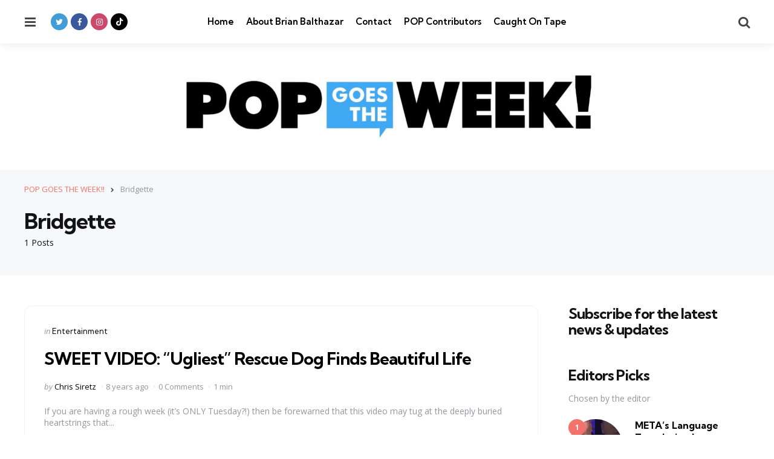

--- FILE ---
content_type: text/html; charset=UTF-8
request_url: https://popgoestheweek.com/tag/bridgette/
body_size: 10786
content:
<!DOCTYPE html>
<html dir="ltr" lang="en-US" prefix="og: https://ogp.me/ns#">
<head>
<meta charset="UTF-8">
<meta name="viewport" content="width=device-width, initial-scale=1.0">
<link rel="profile" href="http://gmpg.org/xfn/11">

<title>Bridgette - POP GOES THE WEEK!!</title>
	<style>img:is([sizes="auto" i], [sizes^="auto," i]) { contain-intrinsic-size: 3000px 1500px }</style>
	
		<!-- All in One SEO 4.9.3 - aioseo.com -->
	<meta name="robots" content="max-image-preview:large" />
	<link rel="canonical" href="https://popgoestheweek.com/tag/bridgette/" />
	<meta name="generator" content="All in One SEO (AIOSEO) 4.9.3" />
		<script type="application/ld+json" class="aioseo-schema">
			{"@context":"https:\/\/schema.org","@graph":[{"@type":"BreadcrumbList","@id":"https:\/\/popgoestheweek.com\/tag\/bridgette\/#breadcrumblist","itemListElement":[{"@type":"ListItem","@id":"https:\/\/popgoestheweek.com#listItem","position":1,"name":"Home","item":"https:\/\/popgoestheweek.com","nextItem":{"@type":"ListItem","@id":"https:\/\/popgoestheweek.com\/tag\/bridgette\/#listItem","name":"Bridgette"}},{"@type":"ListItem","@id":"https:\/\/popgoestheweek.com\/tag\/bridgette\/#listItem","position":2,"name":"Bridgette","previousItem":{"@type":"ListItem","@id":"https:\/\/popgoestheweek.com#listItem","name":"Home"}}]},{"@type":"CollectionPage","@id":"https:\/\/popgoestheweek.com\/tag\/bridgette\/#collectionpage","url":"https:\/\/popgoestheweek.com\/tag\/bridgette\/","name":"Bridgette - POP GOES THE WEEK!!","inLanguage":"en-US","isPartOf":{"@id":"https:\/\/popgoestheweek.com\/#website"},"breadcrumb":{"@id":"https:\/\/popgoestheweek.com\/tag\/bridgette\/#breadcrumblist"}},{"@type":"Organization","@id":"https:\/\/popgoestheweek.com\/#organization","name":"POP GOES THE WEEK!!","description":"POP Culture, Commentary, Trends and What's Viral Today","url":"https:\/\/popgoestheweek.com\/","logo":{"@type":"ImageObject","url":"https:\/\/popgoestheweek.com\/wp-content\/uploads\/2023\/01\/cropped-cropped-cropped-POP-Banner-Biggest-scaled-1.jpg","@id":"https:\/\/popgoestheweek.com\/tag\/bridgette\/#organizationLogo","width":2271,"height":355},"image":{"@id":"https:\/\/popgoestheweek.com\/tag\/bridgette\/#organizationLogo"}},{"@type":"WebSite","@id":"https:\/\/popgoestheweek.com\/#website","url":"https:\/\/popgoestheweek.com\/","name":"POP GOES THE WEEK!!","description":"POP Culture, Commentary, Trends and What's Viral Today","inLanguage":"en-US","publisher":{"@id":"https:\/\/popgoestheweek.com\/#organization"}}]}
		</script>
		<!-- All in One SEO -->

<link rel='dns-prefetch' href='//secure.gravatar.com' />
<link rel='dns-prefetch' href='//stats.wp.com' />
<link rel='dns-prefetch' href='//fonts.googleapis.com' />
<link rel='dns-prefetch' href='//v0.wordpress.com' />
<link rel="alternate" type="application/rss+xml" title="POP GOES THE WEEK!! &raquo; Feed" href="https://popgoestheweek.com/feed/" />
<link rel="alternate" type="application/rss+xml" title="POP GOES THE WEEK!! &raquo; Comments Feed" href="https://popgoestheweek.com/comments/feed/" />
<link rel="alternate" type="application/rss+xml" title="POP GOES THE WEEK!! &raquo; Bridgette Tag Feed" href="https://popgoestheweek.com/tag/bridgette/feed/" />
<script type="text/javascript">
/* <![CDATA[ */
window._wpemojiSettings = {"baseUrl":"https:\/\/s.w.org\/images\/core\/emoji\/16.0.1\/72x72\/","ext":".png","svgUrl":"https:\/\/s.w.org\/images\/core\/emoji\/16.0.1\/svg\/","svgExt":".svg","source":{"concatemoji":"https:\/\/popgoestheweek.com\/wp-includes\/js\/wp-emoji-release.min.js?ver=6.8.3"}};
/*! This file is auto-generated */
!function(s,n){var o,i,e;function c(e){try{var t={supportTests:e,timestamp:(new Date).valueOf()};sessionStorage.setItem(o,JSON.stringify(t))}catch(e){}}function p(e,t,n){e.clearRect(0,0,e.canvas.width,e.canvas.height),e.fillText(t,0,0);var t=new Uint32Array(e.getImageData(0,0,e.canvas.width,e.canvas.height).data),a=(e.clearRect(0,0,e.canvas.width,e.canvas.height),e.fillText(n,0,0),new Uint32Array(e.getImageData(0,0,e.canvas.width,e.canvas.height).data));return t.every(function(e,t){return e===a[t]})}function u(e,t){e.clearRect(0,0,e.canvas.width,e.canvas.height),e.fillText(t,0,0);for(var n=e.getImageData(16,16,1,1),a=0;a<n.data.length;a++)if(0!==n.data[a])return!1;return!0}function f(e,t,n,a){switch(t){case"flag":return n(e,"\ud83c\udff3\ufe0f\u200d\u26a7\ufe0f","\ud83c\udff3\ufe0f\u200b\u26a7\ufe0f")?!1:!n(e,"\ud83c\udde8\ud83c\uddf6","\ud83c\udde8\u200b\ud83c\uddf6")&&!n(e,"\ud83c\udff4\udb40\udc67\udb40\udc62\udb40\udc65\udb40\udc6e\udb40\udc67\udb40\udc7f","\ud83c\udff4\u200b\udb40\udc67\u200b\udb40\udc62\u200b\udb40\udc65\u200b\udb40\udc6e\u200b\udb40\udc67\u200b\udb40\udc7f");case"emoji":return!a(e,"\ud83e\udedf")}return!1}function g(e,t,n,a){var r="undefined"!=typeof WorkerGlobalScope&&self instanceof WorkerGlobalScope?new OffscreenCanvas(300,150):s.createElement("canvas"),o=r.getContext("2d",{willReadFrequently:!0}),i=(o.textBaseline="top",o.font="600 32px Arial",{});return e.forEach(function(e){i[e]=t(o,e,n,a)}),i}function t(e){var t=s.createElement("script");t.src=e,t.defer=!0,s.head.appendChild(t)}"undefined"!=typeof Promise&&(o="wpEmojiSettingsSupports",i=["flag","emoji"],n.supports={everything:!0,everythingExceptFlag:!0},e=new Promise(function(e){s.addEventListener("DOMContentLoaded",e,{once:!0})}),new Promise(function(t){var n=function(){try{var e=JSON.parse(sessionStorage.getItem(o));if("object"==typeof e&&"number"==typeof e.timestamp&&(new Date).valueOf()<e.timestamp+604800&&"object"==typeof e.supportTests)return e.supportTests}catch(e){}return null}();if(!n){if("undefined"!=typeof Worker&&"undefined"!=typeof OffscreenCanvas&&"undefined"!=typeof URL&&URL.createObjectURL&&"undefined"!=typeof Blob)try{var e="postMessage("+g.toString()+"("+[JSON.stringify(i),f.toString(),p.toString(),u.toString()].join(",")+"));",a=new Blob([e],{type:"text/javascript"}),r=new Worker(URL.createObjectURL(a),{name:"wpTestEmojiSupports"});return void(r.onmessage=function(e){c(n=e.data),r.terminate(),t(n)})}catch(e){}c(n=g(i,f,p,u))}t(n)}).then(function(e){for(var t in e)n.supports[t]=e[t],n.supports.everything=n.supports.everything&&n.supports[t],"flag"!==t&&(n.supports.everythingExceptFlag=n.supports.everythingExceptFlag&&n.supports[t]);n.supports.everythingExceptFlag=n.supports.everythingExceptFlag&&!n.supports.flag,n.DOMReady=!1,n.readyCallback=function(){n.DOMReady=!0}}).then(function(){return e}).then(function(){var e;n.supports.everything||(n.readyCallback(),(e=n.source||{}).concatemoji?t(e.concatemoji):e.wpemoji&&e.twemoji&&(t(e.twemoji),t(e.wpemoji)))}))}((window,document),window._wpemojiSettings);
/* ]]> */
</script>
<style id='wp-emoji-styles-inline-css' type='text/css'>

	img.wp-smiley, img.emoji {
		display: inline !important;
		border: none !important;
		box-shadow: none !important;
		height: 1em !important;
		width: 1em !important;
		margin: 0 0.07em !important;
		vertical-align: -0.1em !important;
		background: none !important;
		padding: 0 !important;
	}
</style>
<link rel='stylesheet' id='wp-block-library-css' href='https://popgoestheweek.com/wp-includes/css/dist/block-library/style.min.css?ver=6.8.3' type='text/css' media='all' />
<style id='wp-block-library-theme-inline-css' type='text/css'>
.wp-block-audio :where(figcaption){color:#555;font-size:13px;text-align:center}.is-dark-theme .wp-block-audio :where(figcaption){color:#ffffffa6}.wp-block-audio{margin:0 0 1em}.wp-block-code{border:1px solid #ccc;border-radius:4px;font-family:Menlo,Consolas,monaco,monospace;padding:.8em 1em}.wp-block-embed :where(figcaption){color:#555;font-size:13px;text-align:center}.is-dark-theme .wp-block-embed :where(figcaption){color:#ffffffa6}.wp-block-embed{margin:0 0 1em}.blocks-gallery-caption{color:#555;font-size:13px;text-align:center}.is-dark-theme .blocks-gallery-caption{color:#ffffffa6}:root :where(.wp-block-image figcaption){color:#555;font-size:13px;text-align:center}.is-dark-theme :root :where(.wp-block-image figcaption){color:#ffffffa6}.wp-block-image{margin:0 0 1em}.wp-block-pullquote{border-bottom:4px solid;border-top:4px solid;color:currentColor;margin-bottom:1.75em}.wp-block-pullquote cite,.wp-block-pullquote footer,.wp-block-pullquote__citation{color:currentColor;font-size:.8125em;font-style:normal;text-transform:uppercase}.wp-block-quote{border-left:.25em solid;margin:0 0 1.75em;padding-left:1em}.wp-block-quote cite,.wp-block-quote footer{color:currentColor;font-size:.8125em;font-style:normal;position:relative}.wp-block-quote:where(.has-text-align-right){border-left:none;border-right:.25em solid;padding-left:0;padding-right:1em}.wp-block-quote:where(.has-text-align-center){border:none;padding-left:0}.wp-block-quote.is-large,.wp-block-quote.is-style-large,.wp-block-quote:where(.is-style-plain){border:none}.wp-block-search .wp-block-search__label{font-weight:700}.wp-block-search__button{border:1px solid #ccc;padding:.375em .625em}:where(.wp-block-group.has-background){padding:1.25em 2.375em}.wp-block-separator.has-css-opacity{opacity:.4}.wp-block-separator{border:none;border-bottom:2px solid;margin-left:auto;margin-right:auto}.wp-block-separator.has-alpha-channel-opacity{opacity:1}.wp-block-separator:not(.is-style-wide):not(.is-style-dots){width:100px}.wp-block-separator.has-background:not(.is-style-dots){border-bottom:none;height:1px}.wp-block-separator.has-background:not(.is-style-wide):not(.is-style-dots){height:2px}.wp-block-table{margin:0 0 1em}.wp-block-table td,.wp-block-table th{word-break:normal}.wp-block-table :where(figcaption){color:#555;font-size:13px;text-align:center}.is-dark-theme .wp-block-table :where(figcaption){color:#ffffffa6}.wp-block-video :where(figcaption){color:#555;font-size:13px;text-align:center}.is-dark-theme .wp-block-video :where(figcaption){color:#ffffffa6}.wp-block-video{margin:0 0 1em}:root :where(.wp-block-template-part.has-background){margin-bottom:0;margin-top:0;padding:1.25em 2.375em}
</style>
<style id='classic-theme-styles-inline-css' type='text/css'>
/*! This file is auto-generated */
.wp-block-button__link{color:#fff;background-color:#32373c;border-radius:9999px;box-shadow:none;text-decoration:none;padding:calc(.667em + 2px) calc(1.333em + 2px);font-size:1.125em}.wp-block-file__button{background:#32373c;color:#fff;text-decoration:none}
</style>
<link rel='stylesheet' id='aioseo/css/src/vue/standalone/blocks/table-of-contents/global.scss-css' href='https://popgoestheweek.com/wp-content/plugins/all-in-one-seo-pack/dist/Lite/assets/css/table-of-contents/global.e90f6d47.css?ver=4.9.3' type='text/css' media='all' />
<link rel='stylesheet' id='mediaelement-css' href='https://popgoestheweek.com/wp-includes/js/mediaelement/mediaelementplayer-legacy.min.css?ver=4.2.17' type='text/css' media='all' />
<link rel='stylesheet' id='wp-mediaelement-css' href='https://popgoestheweek.com/wp-includes/js/mediaelement/wp-mediaelement.min.css?ver=6.8.3' type='text/css' media='all' />
<style id='jetpack-sharing-buttons-style-inline-css' type='text/css'>
.jetpack-sharing-buttons__services-list{display:flex;flex-direction:row;flex-wrap:wrap;gap:0;list-style-type:none;margin:5px;padding:0}.jetpack-sharing-buttons__services-list.has-small-icon-size{font-size:12px}.jetpack-sharing-buttons__services-list.has-normal-icon-size{font-size:16px}.jetpack-sharing-buttons__services-list.has-large-icon-size{font-size:24px}.jetpack-sharing-buttons__services-list.has-huge-icon-size{font-size:36px}@media print{.jetpack-sharing-buttons__services-list{display:none!important}}.editor-styles-wrapper .wp-block-jetpack-sharing-buttons{gap:0;padding-inline-start:0}ul.jetpack-sharing-buttons__services-list.has-background{padding:1.25em 2.375em}
</style>
<style id='global-styles-inline-css' type='text/css'>
:root{--wp--preset--aspect-ratio--square: 1;--wp--preset--aspect-ratio--4-3: 4/3;--wp--preset--aspect-ratio--3-4: 3/4;--wp--preset--aspect-ratio--3-2: 3/2;--wp--preset--aspect-ratio--2-3: 2/3;--wp--preset--aspect-ratio--16-9: 16/9;--wp--preset--aspect-ratio--9-16: 9/16;--wp--preset--color--black: #000000;--wp--preset--color--cyan-bluish-gray: #abb8c3;--wp--preset--color--white: #ffffff;--wp--preset--color--pale-pink: #f78da7;--wp--preset--color--vivid-red: #cf2e2e;--wp--preset--color--luminous-vivid-orange: #ff6900;--wp--preset--color--luminous-vivid-amber: #fcb900;--wp--preset--color--light-green-cyan: #7bdcb5;--wp--preset--color--vivid-green-cyan: #00d084;--wp--preset--color--pale-cyan-blue: #8ed1fc;--wp--preset--color--vivid-cyan-blue: #0693e3;--wp--preset--color--vivid-purple: #9b51e0;--wp--preset--color--primary-theme-color: #F3726c;--wp--preset--color--secondary-theme-color: #3295b4;--wp--preset--color--tertiary-theme-color: #a6d6c0;--wp--preset--color--quaternary-theme-color: #00677b;--wp--preset--color--quinary-theme-color: #cb1c68;--wp--preset--color--very-dark-grey: #131315;--wp--preset--color--dark-grey: #45464b;--wp--preset--color--medium-grey: #94979e;--wp--preset--color--light-grey: #cfd0d2;--wp--preset--color--very-light-grey: #f2f2f3;--wp--preset--gradient--vivid-cyan-blue-to-vivid-purple: linear-gradient(135deg,rgba(6,147,227,1) 0%,rgb(155,81,224) 100%);--wp--preset--gradient--light-green-cyan-to-vivid-green-cyan: linear-gradient(135deg,rgb(122,220,180) 0%,rgb(0,208,130) 100%);--wp--preset--gradient--luminous-vivid-amber-to-luminous-vivid-orange: linear-gradient(135deg,rgba(252,185,0,1) 0%,rgba(255,105,0,1) 100%);--wp--preset--gradient--luminous-vivid-orange-to-vivid-red: linear-gradient(135deg,rgba(255,105,0,1) 0%,rgb(207,46,46) 100%);--wp--preset--gradient--very-light-gray-to-cyan-bluish-gray: linear-gradient(135deg,rgb(238,238,238) 0%,rgb(169,184,195) 100%);--wp--preset--gradient--cool-to-warm-spectrum: linear-gradient(135deg,rgb(74,234,220) 0%,rgb(151,120,209) 20%,rgb(207,42,186) 40%,rgb(238,44,130) 60%,rgb(251,105,98) 80%,rgb(254,248,76) 100%);--wp--preset--gradient--blush-light-purple: linear-gradient(135deg,rgb(255,206,236) 0%,rgb(152,150,240) 100%);--wp--preset--gradient--blush-bordeaux: linear-gradient(135deg,rgb(254,205,165) 0%,rgb(254,45,45) 50%,rgb(107,0,62) 100%);--wp--preset--gradient--luminous-dusk: linear-gradient(135deg,rgb(255,203,112) 0%,rgb(199,81,192) 50%,rgb(65,88,208) 100%);--wp--preset--gradient--pale-ocean: linear-gradient(135deg,rgb(255,245,203) 0%,rgb(182,227,212) 50%,rgb(51,167,181) 100%);--wp--preset--gradient--electric-grass: linear-gradient(135deg,rgb(202,248,128) 0%,rgb(113,206,126) 100%);--wp--preset--gradient--midnight: linear-gradient(135deg,rgb(2,3,129) 0%,rgb(40,116,252) 100%);--wp--preset--font-size--small: 13px;--wp--preset--font-size--medium: 20px;--wp--preset--font-size--large: 36px;--wp--preset--font-size--x-large: 42px;--wp--preset--spacing--20: 0.44rem;--wp--preset--spacing--30: 0.67rem;--wp--preset--spacing--40: 1rem;--wp--preset--spacing--50: 1.5rem;--wp--preset--spacing--60: 2.25rem;--wp--preset--spacing--70: 3.38rem;--wp--preset--spacing--80: 5.06rem;--wp--preset--shadow--natural: 6px 6px 9px rgba(0, 0, 0, 0.2);--wp--preset--shadow--deep: 12px 12px 50px rgba(0, 0, 0, 0.4);--wp--preset--shadow--sharp: 6px 6px 0px rgba(0, 0, 0, 0.2);--wp--preset--shadow--outlined: 6px 6px 0px -3px rgba(255, 255, 255, 1), 6px 6px rgba(0, 0, 0, 1);--wp--preset--shadow--crisp: 6px 6px 0px rgba(0, 0, 0, 1);}:where(.is-layout-flex){gap: 0.5em;}:where(.is-layout-grid){gap: 0.5em;}body .is-layout-flex{display: flex;}.is-layout-flex{flex-wrap: wrap;align-items: center;}.is-layout-flex > :is(*, div){margin: 0;}body .is-layout-grid{display: grid;}.is-layout-grid > :is(*, div){margin: 0;}:where(.wp-block-columns.is-layout-flex){gap: 2em;}:where(.wp-block-columns.is-layout-grid){gap: 2em;}:where(.wp-block-post-template.is-layout-flex){gap: 1.25em;}:where(.wp-block-post-template.is-layout-grid){gap: 1.25em;}.has-black-color{color: var(--wp--preset--color--black) !important;}.has-cyan-bluish-gray-color{color: var(--wp--preset--color--cyan-bluish-gray) !important;}.has-white-color{color: var(--wp--preset--color--white) !important;}.has-pale-pink-color{color: var(--wp--preset--color--pale-pink) !important;}.has-vivid-red-color{color: var(--wp--preset--color--vivid-red) !important;}.has-luminous-vivid-orange-color{color: var(--wp--preset--color--luminous-vivid-orange) !important;}.has-luminous-vivid-amber-color{color: var(--wp--preset--color--luminous-vivid-amber) !important;}.has-light-green-cyan-color{color: var(--wp--preset--color--light-green-cyan) !important;}.has-vivid-green-cyan-color{color: var(--wp--preset--color--vivid-green-cyan) !important;}.has-pale-cyan-blue-color{color: var(--wp--preset--color--pale-cyan-blue) !important;}.has-vivid-cyan-blue-color{color: var(--wp--preset--color--vivid-cyan-blue) !important;}.has-vivid-purple-color{color: var(--wp--preset--color--vivid-purple) !important;}.has-black-background-color{background-color: var(--wp--preset--color--black) !important;}.has-cyan-bluish-gray-background-color{background-color: var(--wp--preset--color--cyan-bluish-gray) !important;}.has-white-background-color{background-color: var(--wp--preset--color--white) !important;}.has-pale-pink-background-color{background-color: var(--wp--preset--color--pale-pink) !important;}.has-vivid-red-background-color{background-color: var(--wp--preset--color--vivid-red) !important;}.has-luminous-vivid-orange-background-color{background-color: var(--wp--preset--color--luminous-vivid-orange) !important;}.has-luminous-vivid-amber-background-color{background-color: var(--wp--preset--color--luminous-vivid-amber) !important;}.has-light-green-cyan-background-color{background-color: var(--wp--preset--color--light-green-cyan) !important;}.has-vivid-green-cyan-background-color{background-color: var(--wp--preset--color--vivid-green-cyan) !important;}.has-pale-cyan-blue-background-color{background-color: var(--wp--preset--color--pale-cyan-blue) !important;}.has-vivid-cyan-blue-background-color{background-color: var(--wp--preset--color--vivid-cyan-blue) !important;}.has-vivid-purple-background-color{background-color: var(--wp--preset--color--vivid-purple) !important;}.has-black-border-color{border-color: var(--wp--preset--color--black) !important;}.has-cyan-bluish-gray-border-color{border-color: var(--wp--preset--color--cyan-bluish-gray) !important;}.has-white-border-color{border-color: var(--wp--preset--color--white) !important;}.has-pale-pink-border-color{border-color: var(--wp--preset--color--pale-pink) !important;}.has-vivid-red-border-color{border-color: var(--wp--preset--color--vivid-red) !important;}.has-luminous-vivid-orange-border-color{border-color: var(--wp--preset--color--luminous-vivid-orange) !important;}.has-luminous-vivid-amber-border-color{border-color: var(--wp--preset--color--luminous-vivid-amber) !important;}.has-light-green-cyan-border-color{border-color: var(--wp--preset--color--light-green-cyan) !important;}.has-vivid-green-cyan-border-color{border-color: var(--wp--preset--color--vivid-green-cyan) !important;}.has-pale-cyan-blue-border-color{border-color: var(--wp--preset--color--pale-cyan-blue) !important;}.has-vivid-cyan-blue-border-color{border-color: var(--wp--preset--color--vivid-cyan-blue) !important;}.has-vivid-purple-border-color{border-color: var(--wp--preset--color--vivid-purple) !important;}.has-vivid-cyan-blue-to-vivid-purple-gradient-background{background: var(--wp--preset--gradient--vivid-cyan-blue-to-vivid-purple) !important;}.has-light-green-cyan-to-vivid-green-cyan-gradient-background{background: var(--wp--preset--gradient--light-green-cyan-to-vivid-green-cyan) !important;}.has-luminous-vivid-amber-to-luminous-vivid-orange-gradient-background{background: var(--wp--preset--gradient--luminous-vivid-amber-to-luminous-vivid-orange) !important;}.has-luminous-vivid-orange-to-vivid-red-gradient-background{background: var(--wp--preset--gradient--luminous-vivid-orange-to-vivid-red) !important;}.has-very-light-gray-to-cyan-bluish-gray-gradient-background{background: var(--wp--preset--gradient--very-light-gray-to-cyan-bluish-gray) !important;}.has-cool-to-warm-spectrum-gradient-background{background: var(--wp--preset--gradient--cool-to-warm-spectrum) !important;}.has-blush-light-purple-gradient-background{background: var(--wp--preset--gradient--blush-light-purple) !important;}.has-blush-bordeaux-gradient-background{background: var(--wp--preset--gradient--blush-bordeaux) !important;}.has-luminous-dusk-gradient-background{background: var(--wp--preset--gradient--luminous-dusk) !important;}.has-pale-ocean-gradient-background{background: var(--wp--preset--gradient--pale-ocean) !important;}.has-electric-grass-gradient-background{background: var(--wp--preset--gradient--electric-grass) !important;}.has-midnight-gradient-background{background: var(--wp--preset--gradient--midnight) !important;}.has-small-font-size{font-size: var(--wp--preset--font-size--small) !important;}.has-medium-font-size{font-size: var(--wp--preset--font-size--medium) !important;}.has-large-font-size{font-size: var(--wp--preset--font-size--large) !important;}.has-x-large-font-size{font-size: var(--wp--preset--font-size--x-large) !important;}
:where(.wp-block-post-template.is-layout-flex){gap: 1.25em;}:where(.wp-block-post-template.is-layout-grid){gap: 1.25em;}
:where(.wp-block-columns.is-layout-flex){gap: 2em;}:where(.wp-block-columns.is-layout-grid){gap: 2em;}
:root :where(.wp-block-pullquote){font-size: 1.5em;line-height: 1.6;}
</style>
<link rel='stylesheet' id='contact-form-7-css' href='https://popgoestheweek.com/wp-content/plugins/contact-form-7/includes/css/styles.css?ver=6.1.4' type='text/css' media='all' />
<link rel='stylesheet' id='tfm-social-icons-css' href='https://popgoestheweek.com/wp-content/plugins/tfm-social-plugin/css/fontello/css/fontello.css' type='text/css' media='all' />
<link rel='stylesheet' id='tfm-social-styles-css' href='https://popgoestheweek.com/wp-content/plugins/tfm-social-plugin/css/style.css?ver=1.0.0' type='text/css' media='all' />
<link rel='stylesheet' id='wp-components-css' href='https://popgoestheweek.com/wp-includes/css/dist/components/style.min.css?ver=6.8.3' type='text/css' media='all' />
<link rel='stylesheet' id='godaddy-styles-css' href='https://popgoestheweek.com/wp-content/mu-plugins/vendor/wpex/godaddy-launch/includes/Dependencies/GoDaddy/Styles/build/latest.css?ver=2.0.2' type='text/css' media='all' />
<link rel='stylesheet' id='normalize-css' href='https://popgoestheweek.com/wp-content/themes/mura/css/normalize.css?ver=1.0.0' type='text/css' media='all' />
<link rel='stylesheet' id='fontello-css' href='https://popgoestheweek.com/wp-content/themes/mura/css/fontello/css/fontello.css' type='text/css' media='all' />
<link rel='stylesheet' id='mura-google-font-kumbh-css' href='https://fonts.googleapis.com/css2?family=Kumbh+Sans%3Awght%40300%3B400%3B600%3B700&#038;display=swap&#038;ver=1.0.0' type='text/css' media='all' />
<link rel='stylesheet' id='mura-google-font-opensans-css' href='https://fonts.googleapis.com/css2?family=Open+Sans%3Aital%2Cwght%400%2C400%3B0%2C600%3B0%2C700%3B1%2C400%3B1%2C700&#038;display=swap&#038;ver=1.0.0' type='text/css' media='all' />
<link rel='stylesheet' id='mura-core-style-css' href='https://popgoestheweek.com/wp-content/themes/mura/style.css?ver=1.0' type='text/css' media='all' />
<link rel='stylesheet' id='mura-theme-style-css' href='https://popgoestheweek.com/wp-content/themes/mura/css/mura.css?ver=1.2.0' type='text/css' media='all' />
<link rel='stylesheet' id='mura-gutenberg-css' href='https://popgoestheweek.com/wp-content/themes/mura/css/gutenberg.css?ver=1.0.0' type='text/css' media='all' />
<link rel='stylesheet' id='login-with-ajax-css' href='https://popgoestheweek.com/wp-content/plugins/login-with-ajax/templates/widget.css?ver=4.5.1' type='text/css' media='all' />
<link rel='stylesheet' id='mura-child-style-css' href='https://popgoestheweek.com/wp-content/themes/mura-child/style.css' type='text/css' media='all' />
<script type="text/javascript" src="https://popgoestheweek.com/wp-includes/js/jquery/jquery.min.js?ver=3.7.1" id="jquery-core-js"></script>
<script type="text/javascript" src="https://popgoestheweek.com/wp-includes/js/jquery/jquery-migrate.min.js?ver=3.4.1" id="jquery-migrate-js"></script>
<script type="text/javascript" src="https://popgoestheweek.com/wp-content/themes/mura/js/main.js?ver=1.0.0" id="mura-main-js"></script>
<script type="text/javascript" id="login-with-ajax-js-extra">
/* <![CDATA[ */
var LWA = {"ajaxurl":"https:\/\/popgoestheweek.com\/wp-admin\/admin-ajax.php","off":""};
/* ]]> */
</script>
<script type="text/javascript" src="https://popgoestheweek.com/wp-content/plugins/login-with-ajax/templates/login-with-ajax.legacy.min.js?ver=4.5.1" id="login-with-ajax-js"></script>
<script type="text/javascript" src="https://popgoestheweek.com/wp-content/plugins/login-with-ajax/ajaxify/ajaxify.min.js?ver=4.5.1" id="login-with-ajax-ajaxify-js"></script>
<link rel="https://api.w.org/" href="https://popgoestheweek.com/wp-json/" /><link rel="alternate" title="JSON" type="application/json" href="https://popgoestheweek.com/wp-json/wp/v2/tags/16569" /><link rel="EditURI" type="application/rsd+xml" title="RSD" href="https://popgoestheweek.com/xmlrpc.php?rsd" />
<meta name="generator" content="WordPress 6.8.3" />

	<style>img#wpstats{display:none}</style>
		<style type="text/css" id="mura-custom-css-vars">
:root {
--single-hero-background:#f7f8fa;
--widget-highlight-background:#f7f8fa;
--logo-font-size:20px;
--custom-logo-width-mobile:400px;
--custom-logo-width-small-mobile:300px;
--input-border-radius:100px;
--button-border-radius:100px;
--post-thumbnail-border-radius:12px;
}
</style>
<style type="text/css" id="mura-widget-css">#mc4wp_form_widget-2{ background:#f7f8fa; border:0; padding: var(--post-inner-elements-margin);}</style>
<style type="text/css" id="mura-custom-slug-css">.entry-meta a.cat-link-525 { color:#3295b4 !important; } .widget a.tag-link-525, .sub-categories a.cat-link-525 { background:#3295b4 !important; color: #ffffff }.entry-meta a.cat-link-704 { color:#3295b4 !important; } .widget a.tag-link-704, .sub-categories a.cat-link-704 { background:#3295b4 !important; color: #ffffff }</style>
<link rel="icon" href="https://popgoestheweek.com/wp-content/uploads/2023/01/cropped-POPGOESTHEWEEK-SQUARE-copy-32x32.png" sizes="32x32" />
<link rel="icon" href="https://popgoestheweek.com/wp-content/uploads/2023/01/cropped-POPGOESTHEWEEK-SQUARE-copy-192x192.png" sizes="192x192" />
<link rel="apple-touch-icon" href="https://popgoestheweek.com/wp-content/uploads/2023/01/cropped-POPGOESTHEWEEK-SQUARE-copy-180x180.png" />
<meta name="msapplication-TileImage" content="https://popgoestheweek.com/wp-content/uploads/2023/01/cropped-POPGOESTHEWEEK-SQUARE-copy-270x270.png" />
</head>

<body class="archive tag tag-bridgette tag-16569 wp-custom-logo wp-embed-responsive wp-theme-mura wp-child-theme-mura-child has-sidebar has-sticky-nav has-sticky-nav-mobile has-logo-below-nav has-backtotop has-tfm-breadcrumbs">
	
	<!-- toggle sidebar overlay -->
	<div class="body-fade menu-overlay"></div>
	<div class="body-fade search-overlay"></div>

	
	<header id="site-header" class="site-header logo-below-nav sticky-nav sticky-mobile-nav has-toggle-menu has-toggle-search has-primary-nav has-tfm-social-icons">

		<div class="mobile-header">

			<div class="header-section header-left">

			<div class="toggle toggle-menu mobile-toggle"><span><i class="icon-menu-1"></i></span><span class="screen-reader-text">Menu</span></div>
			</div>

			<div class="site-logo faux-heading"><a href="https://popgoestheweek.com" rel="home"><img src="https://popgoestheweek.com/wp-content/uploads/2023/01/cropped-cropped-POP-Banner-Biggest-scaled-1.jpg" alt="POP GOES THE WEEK!!" class="custom-logo" width="700" /></a></div>
			<div class="header-section header-right">

			<div class="toggle toggle-search mobile-toggle"><span><i class="icon-search"></i></span><span class="screen-reader-text">Search</span></div>
			</div>

		</div>

		<div class="header-layout-wrapper">

			
		<div class="header-section header-left">

		    <div class="toggle toggle-menu"><span><i class="icon-menu-1"></i></span><span class="screen-reader-text">Menu</span></div>
		    
		    <div class="tfm-social-icons-wrapper header-social"><ul class="tfm-social-icons icon-background brand has-round-icons"><li class="tfm-social-icon twitter"><a href="https://twitter.com/brianbalthazar" class="tfm-social-url twitter" target="_blank"><span><i class="icon-twitter"></i></span><span class="tfm-social-name"></span></a></li><li class="tfm-social-icon facebook"><a href="https://www.facebook.com/BrianBalthazarFanPage/" class="tfm-social-url facebook" target="_blank"><span><i class="icon-facebook"></i></span><span class="tfm-social-name"></span></a></li><li class="tfm-social-icon instagram"><a href="https://www.instagram.com/brianbalthazar/?hl=en" class="tfm-social-url instagram" target="_blank"><span><i class="icon-instagram"></i></span><span class="tfm-social-name"></span></a></li><li class="tfm-social-icon tiktok"><a href="https://www.tiktok.com/@brianbalthazar" class="tfm-social-url tiktok" target="_blank"><span><i class="icon-tiktok"></i></span><span class="tfm-social-name"></span></a></li></ul></div>
		</div>

		    
		    <div class="primary-menu-container">

		    <nav class="primary-menu-wrapper"><ul id="primary-menu" class="primary-menu"><li id="menu-item-35715" class="menu-item menu-item-type-custom menu-item-object-custom menu-item-home menu-item-35715"><a href="https://popgoestheweek.com/">Home</a></li>
<li id="menu-item-35449" class="menu-item menu-item-type-post_type menu-item-object-page menu-item-35449"><a href="https://popgoestheweek.com/about/">About Brian Balthazar</a></li>
<li id="menu-item-35443" class="menu-item menu-item-type-post_type menu-item-object-page menu-item-35443"><a href="https://popgoestheweek.com/contact/">Contact</a></li>
<li id="menu-item-37509" class="menu-item menu-item-type-post_type menu-item-object-page menu-item-37509"><a href="https://popgoestheweek.com/pop-contributors/">POP Contributors</a></li>
<li id="menu-item-82787" class="menu-item menu-item-type-taxonomy menu-item-object-category menu-item-82787"><a href="https://popgoestheweek.com/category/caught-on-tape/">Caught On Tape</a></li>
</ul></nav>
		    </div>

		    
	    <div class="header-section header-right">

		    
		    <div class="toggle toggle-search"><span><i class="icon-search"></i></span><span class="screen-reader-text">Search</span></div>
		    
		    
		</div>
		</div>

	</header>

	
		<div class="lbn-site-title-wrapper">

			<div class="site-logo faux-heading"><a href="https://popgoestheweek.com" rel="home"><img src="https://popgoestheweek.com/wp-content/uploads/2023/01/cropped-cropped-cropped-POP-Banner-Biggest-scaled-1.jpg" alt="POP GOES THE WEEK!!" class="custom-logo" width="700" /></a><span class="screen-reader-text">POP GOES THE WEEK!!</span></div>
		</div>

	
	
<aside id="toggle-search-sidebar" class="toggle-sidebar sidebar site-search" aria-label="Search Sidebar">
	<div class="toggle-sidebar-header">
		<div class="close-menu"><span><i class="icon-cancel"></i></span><span class="close">close</span></div>
	</div>

		

<form role="search" method="get" class="search-form" action="https://popgoestheweek.com/">
	<label for="search-form-696c2ccfe886c">
		<span class="screen-reader-text">Search for:</span>
	</label>
	<input type="search" id="search-form-696c2ccfe886c" class="search-field" placeholder="Search..." value="" name="s" />
	<button type="submit" class="search-submit"><i class="icon-search"></i><span class="screen-reader-text">Search</span></button>
</form>
		
	</aside>

	<div class="tfm-breadcrumbs navxt"><div class="tfm-breadcrumbs-inner"><span property="itemListElement" typeof="ListItem"><a property="item" typeof="WebPage" title="Go to POP GOES THE WEEK!!." href="https://popgoestheweek.com" class="home" ><span property="name">POP GOES THE WEEK!!</span></a><meta property="position" content="1"></span> &gt; <span property="itemListElement" typeof="ListItem"><span property="name" class="archive taxonomy post_tag current-item">Bridgette</span><meta property="url" content="https://popgoestheweek.com/tag/bridgette/"><meta property="position" content="2"></span></div></div>


<header class="archive-header"><div class="archive-header-inner"><div class="archive-description-wrap"><span class="archive-subtitle post-count entry-meta">1 Posts</span><h1 class="archive-title"><span>Bridgette</span></h1></div></div></header>
<aside id="toggle-sidebar" class="mobile-navigation toggle-sidebar sidebar sidebar-2" aria-label="Blog Sidebar">
	<div class="toggle-sidebar-header">
		<div class="site-logo faux-heading"><a href="https://popgoestheweek.com" rel="home"><img src="https://popgoestheweek.com/wp-content/uploads/2023/01/cropped-cropped-cropped-POP-Banner-Biggest-scaled-1.jpg" alt="POP GOES THE WEEK!!" class="custom-logo" width="90" /></a><span class="screen-reader-text">POP GOES THE WEEK!!</span></div>		<div class="close-menu"><span><i class="icon-cancel"></i></span><span class="close">close</span></div>
	</div>

		<nav class="primary-nav-sidebar-wrapper"><ul id="primary-nav-sidebar" class="primary-nav-sidebar"><li class="menu-item menu-item-type-custom menu-item-object-custom menu-item-home menu-item-35715"><a href="https://popgoestheweek.com/">Home</a><span class="expand"></span></li>
<li class="menu-item menu-item-type-post_type menu-item-object-page menu-item-35449"><a href="https://popgoestheweek.com/about/">About Brian Balthazar</a><span class="expand"></span></li>
<li class="menu-item menu-item-type-post_type menu-item-object-page menu-item-35443"><a href="https://popgoestheweek.com/contact/">Contact</a><span class="expand"></span></li>
<li class="menu-item menu-item-type-post_type menu-item-object-page menu-item-37509"><a href="https://popgoestheweek.com/pop-contributors/">POP Contributors</a><span class="expand"></span></li>
<li class="menu-item menu-item-type-taxonomy menu-item-object-category menu-item-82787"><a href="https://popgoestheweek.com/category/caught-on-tape/">Caught On Tape</a><span class="expand"></span></li>
</ul></nav><section id="tfm_posts_widget-2" class="widget tfm_posts_widget"><ul class="list list-style-list has-post-thumbnails has-date round-thumbnails recent-posts">
				
				<li class="widget-entry has-post-media has-post-thumbnail  thumbnail-uncropped meta-items-1 default">

					
						<div class="post-thumbnail">
							<a href="https://popgoestheweek.com/2026/01/metas-language-translation-is-unbelievable/">
								<img width="150" height="150" src="https://popgoestheweek.com/wp-content/uploads/2026/01/Meta-Ai-Language-Translation-150x150.jpg" class="attachment-thumbnail size-thumbnail wp-post-image" alt="" decoding="async" />							</a>
						</div>

					
						<div class="entry-header">

	    		
	    		<a href="https://popgoestheweek.com/2026/01/metas-language-translation-is-unbelievable/" rel="bookmark" class="entry-title-link">META&#8217;s Language Translation Is Unbelievable</a>
	    		
	    			
	    		<div class="entry-meta after-title meta-items-1">

	    			<ul class="after-title-meta">

	    				
	    				
	    				
							<li class="entry-meta-date">
								
								<time datetime="2026-01-16">

									
										1 day ago
									
								</time>
								
							</li>

						
						
						
					</ul>
					
				</div>

			
				
			
				</div>

			
			
	    	</li>

	        
				
				<li class="widget-entry has-post-media has-post-thumbnail  thumbnail-uncropped meta-items-1 default">

					
						<div class="post-thumbnail">
							<a href="https://popgoestheweek.com/2026/01/rob-reiner-reflects-on-his-mortality-in-newly-discovered-interview/">
								<img width="150" height="150" src="https://popgoestheweek.com/wp-content/uploads/2026/01/Rob-Reiner-Wide-150x150.jpg" class="attachment-thumbnail size-thumbnail wp-post-image" alt="" decoding="async" />							</a>
						</div>

					
						<div class="entry-header">

	    		
	    		<a href="https://popgoestheweek.com/2026/01/rob-reiner-reflects-on-his-mortality-in-newly-discovered-interview/" rel="bookmark" class="entry-title-link">Rob Reiner Reflects On His Mortality In Newly Discovered Interview</a>
	    		
	    			
	    		<div class="entry-meta after-title meta-items-1">

	    			<ul class="after-title-meta">

	    				
	    				
	    				
							<li class="entry-meta-date">
								
								<time datetime="2026-01-15">

									
										2 days ago
									
								</time>
								
							</li>

						
						
						
					</ul>
					
				</div>

			
				
			
				</div>

			
			
	    	</li>

	        
				
				<li class="widget-entry has-post-media has-post-thumbnail  thumbnail-uncropped meta-items-1 default">

					
						<div class="post-thumbnail">
							<a href="https://popgoestheweek.com/2026/01/check-out-the-viral-foods-trending-now/">
								<img width="150" height="150" src="https://popgoestheweek.com/wp-content/uploads/2021/07/Food-Viral-Brian-Balthazar-1-150x150.jpg" class="attachment-thumbnail size-thumbnail wp-post-image" alt="" decoding="async" srcset="https://popgoestheweek.com/wp-content/uploads/2021/07/Food-Viral-Brian-Balthazar-1-150x150.jpg 150w, https://popgoestheweek.com/wp-content/uploads/2021/07/Food-Viral-Brian-Balthazar-1-80x80.jpg 80w" sizes="(max-width: 150px) 100vw, 150px" />							</a>
						</div>

					
						<div class="entry-header">

	    		
	    		<a href="https://popgoestheweek.com/2026/01/check-out-the-viral-foods-trending-now/" rel="bookmark" class="entry-title-link">Check Out The Viral Foods Trending Now!</a>
	    		
	    			
	    		<div class="entry-meta after-title meta-items-1">

	    			<ul class="after-title-meta">

	    				
	    				
	    				
							<li class="entry-meta-date">
								
								<time datetime="2026-01-05">

									
										2 weeks ago
									
								</time>
								
							</li>

						
						
						
					</ul>
					
				</div>

			
				
			
				</div>

			
			
	    	</li>

	        
				
				<li class="widget-entry has-post-media has-post-thumbnail  thumbnail-uncropped meta-items-1 default">

					
						<div class="post-thumbnail">
							<a href="https://popgoestheweek.com/2026/01/video-brian-balthazar-rolled-ice-cream-cheetos-bagel-grasshoppers-eat-wendy-williams-show/">
								<img width="150" height="150" src="https://popgoestheweek.com/wp-content/uploads/2019/02/BB-Flying-Food-150x150.jpg" class="attachment-thumbnail size-thumbnail wp-post-image" alt="" decoding="async" srcset="https://popgoestheweek.com/wp-content/uploads/2019/02/BB-Flying-Food-150x150.jpg 150w, https://popgoestheweek.com/wp-content/uploads/2019/02/BB-Flying-Food-80x80.jpg 80w" sizes="(max-width: 150px) 100vw, 150px" />							</a>
						</div>

					
						<div class="entry-header">

	    		
	    		<a href="https://popgoestheweek.com/2026/01/video-brian-balthazar-rolled-ice-cream-cheetos-bagel-grasshoppers-eat-wendy-williams-show/" rel="bookmark" class="entry-title-link">VIDEO:Rolled Ice Cream, Cheetos Bagels And Grasshoppers Are Just Some Of The Unusual Things Brian Balthazar Has Eaten On &#8216;The Wendy Williams Show&#8217;</a>
	    		
	    			
	    		<div class="entry-meta after-title meta-items-1">

	    			<ul class="after-title-meta">

	    				
	    				
	    				
							<li class="entry-meta-date">
								
								<time datetime="2026-01-02">

									
										2 weeks ago
									
								</time>
								
							</li>

						
						
						
					</ul>
					
				</div>

			
				
			
				</div>

			
			
	    	</li>

	        </ul></section>		
	</aside>

	<div class="wrap">

		
		<div class="wrap-inner">

		

		<main id="main" class="site-main has-pagination-prev-next">

		
		<div id="primary" class="content-area post-grid cols-2 list-grid">

			
			

<article id="post-37200" class="post-37200 post type-post status-publish format-standard hentry category-entertainment tag-bridgette tag-ugliest-brussels-griffon has-tfm-read-time article has-excerpt has-author has-date has-comment-count has-category-meta thumbnail-wide default">

	

	<div class="formats-key">

		
		
			
			
			
		
	</div>


	<div class="post-inner">

	
	
			<div class="entry-wrapper">
					
		<header class="entry-header">
		

	<div class="formats-key">

		
		
			
			
			
		
	</div>



<div class="entry-meta before-title">

	
		<span class="screen-reader-text">Categories</span>

		<ul class="post-categories-meta"><li class="cat-slug-entertainment cat-id-3"><span class="screen-reader-text">Posted in</span><i dir="ltr">in</i> <a href="https://popgoestheweek.com/category/entertainment/" class="cat-link-3">Entertainment</a></li></ul>	
</div>

<h3 class="entry-title"><a href="https://popgoestheweek.com/2018/02/sweet-video-ugliest-rescue-dog-finds-beautiful-life/" rel="bookmark">SWEET VIDEO: &#8220;Ugliest&#8221; Rescue Dog Finds Beautiful Life</a></h3>
<div class="entry-meta after-title">

	<ul class="after-title-meta">

		
		
		
			<li class="entry-meta-author">

				<span class="screen-reader-text">Posted by</span><i dir="ltr">by</i> <a href="https://popgoestheweek.com/author/chris-siretz/">Chris Siretz</a>

			</li>

			
		
		<li class="entry-meta-date">

			
			<time datetime="2018-02-20">8 years ago</time>

			
		</li>

	
	
	
		<li class="entry-meta-comment-count">

			
			0 Comments
			
		</li>

	
	<li class="entry-meta-read-time">1 min</li>
	</ul>
	
</div>

	</header>
	
	
	<div class="entry-content excerpt">If you are having a rough week (it&#8217;s ONLY Tuesday?!) then be forewarned that this video may tug at the deeply buried heartstrings that...</div>
		
				</div><!-- .entry-wrapper -->

	
	</div><!-- .post-inner -->

</article>

		</div>
			</main>
	
<aside id="aside-sidebar" class="aside-sidebar sidebar sidebar-1" aria-label="Sidebar">
		<div class="aside-sticky-container">
			<section id="mc4wp_form_widget-1" class="widget widget_mc4wp_form_widget"><h3 class="widget-title">Subscribe for the latest news &#038; updates</h3></section><section id="tfm_posts_widget-1" class="widget tfm_posts_widget"><h3 class="widget-title">Editors Picks</h3><p class="widget-subtitle">Chosen by the editor</p><ol class="list list-style-list has-post-thumbnails has-title has-subtitle has-author round-thumbnails show-post-count recent-posts">
				
				<li class="widget-entry has-post-media has-post-thumbnail  thumbnail-uncropped meta-items-1 default">

					
						<div class="post-thumbnail">
							<a href="https://popgoestheweek.com/2026/01/metas-language-translation-is-unbelievable/">
								<img width="150" height="150" src="https://popgoestheweek.com/wp-content/uploads/2026/01/Meta-Ai-Language-Translation-150x150.jpg" class="attachment-thumbnail size-thumbnail wp-post-image" alt="" decoding="async" loading="lazy" />							</a>
						</div>

					
						<div class="entry-header">

	    		
	    		<a href="https://popgoestheweek.com/2026/01/metas-language-translation-is-unbelievable/" rel="bookmark" class="entry-title-link">META&#8217;s Language Translation Is Unbelievable</a>
	    		
	    			
	    		<div class="entry-meta after-title meta-items-1">

	    			<ul class="after-title-meta">

	    				
	    				
							<li class="entry-meta-author"><span class="screen-reader-text">Posted</span><i dir="ltr">by</i> <a href="https://popgoestheweek.com/author/brianbalthazar/">BrianBalthazar</a></li>

						
	    				
						
						
					</ul>
					
				</div>

			
				
			
				</div>

			
			
	    	</li>

	        
				
				<li class="widget-entry has-post-media has-post-thumbnail  thumbnail-uncropped meta-items-1 default">

					
						<div class="post-thumbnail">
							<a href="https://popgoestheweek.com/2026/01/rob-reiner-reflects-on-his-mortality-in-newly-discovered-interview/">
								<img width="150" height="150" src="https://popgoestheweek.com/wp-content/uploads/2026/01/Rob-Reiner-Wide-150x150.jpg" class="attachment-thumbnail size-thumbnail wp-post-image" alt="" decoding="async" loading="lazy" />							</a>
						</div>

					
						<div class="entry-header">

	    		
	    		<a href="https://popgoestheweek.com/2026/01/rob-reiner-reflects-on-his-mortality-in-newly-discovered-interview/" rel="bookmark" class="entry-title-link">Rob Reiner Reflects On His Mortality In Newly Discovered Interview</a>
	    		
	    			
	    		<div class="entry-meta after-title meta-items-1">

	    			<ul class="after-title-meta">

	    				
	    				
							<li class="entry-meta-author"><span class="screen-reader-text">Posted</span><i dir="ltr">by</i> <a href="https://popgoestheweek.com/author/brianbalthazar/">BrianBalthazar</a></li>

						
	    				
						
						
					</ul>
					
				</div>

			
				
			
				</div>

			
			
	    	</li>

	        
				
				<li class="widget-entry has-post-media has-post-thumbnail  thumbnail-uncropped meta-items-1 default">

					
						<div class="post-thumbnail">
							<a href="https://popgoestheweek.com/2026/01/check-out-the-viral-foods-trending-now/">
								<img width="150" height="150" src="https://popgoestheweek.com/wp-content/uploads/2021/07/Food-Viral-Brian-Balthazar-1-150x150.jpg" class="attachment-thumbnail size-thumbnail wp-post-image" alt="" decoding="async" loading="lazy" srcset="https://popgoestheweek.com/wp-content/uploads/2021/07/Food-Viral-Brian-Balthazar-1-150x150.jpg 150w, https://popgoestheweek.com/wp-content/uploads/2021/07/Food-Viral-Brian-Balthazar-1-80x80.jpg 80w" sizes="auto, (max-width: 150px) 100vw, 150px" />							</a>
						</div>

					
						<div class="entry-header">

	    		
	    		<a href="https://popgoestheweek.com/2026/01/check-out-the-viral-foods-trending-now/" rel="bookmark" class="entry-title-link">Check Out The Viral Foods Trending Now!</a>
	    		
	    			
	    		<div class="entry-meta after-title meta-items-1">

	    			<ul class="after-title-meta">

	    				
	    				
							<li class="entry-meta-author"><span class="screen-reader-text">Posted</span><i dir="ltr">by</i> <a href="https://popgoestheweek.com/author/brianbalthazar/">BrianBalthazar</a></li>

						
	    				
						
						
					</ul>
					
				</div>

			
				
			
				</div>

			
			
	    	</li>

	        </ol></section><section id="tfm_social_widget-1" class="widget tfm_social_widget"><h3 class="widget-title">Follow Us</h3><p class="widget-subtitle">Join the conversation</p><div class="tfm-social-icons-wrapper widget-wrapper has-title has-subtitle"><ul class="tfm-social-icons icon-background brand has-text has-round-icons"><li class="tfm-social-icon twitter"><a href="https://twitter.com/brianbalthazar" class="tfm-social-url twitter" target="_blank"><span><i class="icon-twitter"></i></span><span class="tfm-social-name">twitter</span></a></li><li class="tfm-social-icon facebook"><a href="https://www.facebook.com/BrianBalthazarFanPage/" class="tfm-social-url facebook" target="_blank"><span><i class="icon-facebook"></i></span><span class="tfm-social-name">facebook</span></a></li><li class="tfm-social-icon instagram"><a href="https://www.instagram.com/brianbalthazar/?hl=en" class="tfm-social-url instagram" target="_blank"><span><i class="icon-instagram"></i></span><span class="tfm-social-name">instagram</span></a></li><li class="tfm-social-icon tiktok"><a href="https://www.tiktok.com/@brianbalthazar" class="tfm-social-url tiktok" target="_blank"><span><i class="icon-tiktok"></i></span><span class="tfm-social-name">TikTok</span></a></li></ul></div></section>		</div>
	
</aside>

</div><!-- wrap-inner -->
</div><!-- .wrap -->



		<footer id="colophon" class="site-footer">

			<div class="site-footer-inner">

			

	<div class="footer-widget-area footer-columns cols-2 columns-70-30">
					<div class="footer-column footer-column-1">
				<section id="tfm_posts_widget-3" class="widget tfm_posts_widget"><h3 class="widget-title">Editors Picks</h3><ol class="list list-style-list has-post-thumbnails has-category-meta has-title has-author round-thumbnails show-post-count recent-posts">
				
				<li class="widget-entry has-post-media has-post-thumbnail  thumbnail-uncropped has-category-meta meta-items-1 default">

					
						<div class="post-thumbnail">
							<a href="https://popgoestheweek.com/2026/01/metas-language-translation-is-unbelievable/">
								<img width="150" height="150" src="https://popgoestheweek.com/wp-content/uploads/2026/01/Meta-Ai-Language-Translation-150x150.jpg" class="attachment-thumbnail size-thumbnail wp-post-image" alt="" decoding="async" loading="lazy" />							</a>
						</div>

					
						<div class="entry-header">

	    		
	    		<div class="entry-meta before-title">
					<ul class="post-categories-meta">

						 <li class="cat-slug-featured cat-id-3508"><span class="screen-reader-text">Posted in</span><i dir="ltr">in</i> <a href="https://popgoestheweek.com/category/featured/" class="cat-link-3508">Featured</a></li>					</ul>

				</div>

			
	    		<a href="https://popgoestheweek.com/2026/01/metas-language-translation-is-unbelievable/" rel="bookmark" class="entry-title-link">META&#8217;s Language Translation Is Unbelievable</a>
	    		
	    			
	    		<div class="entry-meta after-title meta-items-1">

	    			<ul class="after-title-meta">

	    				
	    				
							<li class="entry-meta-author"><span class="screen-reader-text">Posted</span><i dir="ltr">by</i> <a href="https://popgoestheweek.com/author/brianbalthazar/">BrianBalthazar</a></li>

						
	    				
						
						
					</ul>
					
				</div>

			
				
			
				</div>

			
			
	    	</li>

	        
				
				<li class="widget-entry has-post-media has-post-thumbnail  thumbnail-uncropped has-category-meta meta-items-1 default">

					
						<div class="post-thumbnail">
							<a href="https://popgoestheweek.com/2026/01/rob-reiner-reflects-on-his-mortality-in-newly-discovered-interview/">
								<img width="150" height="150" src="https://popgoestheweek.com/wp-content/uploads/2026/01/Rob-Reiner-Wide-150x150.jpg" class="attachment-thumbnail size-thumbnail wp-post-image" alt="" decoding="async" loading="lazy" />							</a>
						</div>

					
						<div class="entry-header">

	    		
	    		<div class="entry-meta before-title">
					<ul class="post-categories-meta">

						 <li class="cat-slug-entertainment cat-id-3"><span class="screen-reader-text">Posted in</span><i dir="ltr">in</i> <a href="https://popgoestheweek.com/category/entertainment/" class="cat-link-3">Entertainment</a></li>					</ul>

				</div>

			
	    		<a href="https://popgoestheweek.com/2026/01/rob-reiner-reflects-on-his-mortality-in-newly-discovered-interview/" rel="bookmark" class="entry-title-link">Rob Reiner Reflects On His Mortality In Newly Discovered Interview</a>
	    		
	    			
	    		<div class="entry-meta after-title meta-items-1">

	    			<ul class="after-title-meta">

	    				
	    				
							<li class="entry-meta-author"><span class="screen-reader-text">Posted</span><i dir="ltr">by</i> <a href="https://popgoestheweek.com/author/brianbalthazar/">BrianBalthazar</a></li>

						
	    				
						
						
					</ul>
					
				</div>

			
				
			
				</div>

			
			
	    	</li>

	        </ol></section>			</div>
					<div class="footer-column footer-column-2">
				<section id="tfm_posts_widget-4" class="widget tfm_posts_widget"><h3 class="widget-title">Popular</h3><ul class="list list-style-list has-post-thumbnails has-category-meta has-title has-author round-thumbnails recent-posts">
				
				<li class="widget-entry has-post-media has-post-thumbnail  thumbnail-uncropped has-category-meta meta-items-1 default">

					
						<div class="post-thumbnail">
							<a href="https://popgoestheweek.com/2026/01/video-brian-balthazar-rolled-ice-cream-cheetos-bagel-grasshoppers-eat-wendy-williams-show/">
								<img width="150" height="150" src="https://popgoestheweek.com/wp-content/uploads/2019/02/BB-Flying-Food-150x150.jpg" class="attachment-thumbnail size-thumbnail wp-post-image" alt="" decoding="async" loading="lazy" srcset="https://popgoestheweek.com/wp-content/uploads/2019/02/BB-Flying-Food-150x150.jpg 150w, https://popgoestheweek.com/wp-content/uploads/2019/02/BB-Flying-Food-80x80.jpg 80w" sizes="auto, (max-width: 150px) 100vw, 150px" />							</a>
						</div>

					
						<div class="entry-header">

	    		
	    		<div class="entry-meta before-title">
					<ul class="post-categories-meta">

						 <li class="cat-slug-editors-pick cat-id-3639"><span class="screen-reader-text">Posted in</span><i dir="ltr">in</i> <a href="https://popgoestheweek.com/category/editors-pick/" class="cat-link-3639">Editor&#039;s Pick</a></li>					</ul>

				</div>

			
	    		<a href="https://popgoestheweek.com/2026/01/video-brian-balthazar-rolled-ice-cream-cheetos-bagel-grasshoppers-eat-wendy-williams-show/" rel="bookmark" class="entry-title-link">VIDEO:Rolled Ice Cream, Cheetos Bagels And Grasshoppers Are Just Some Of The Unusual Things Brian Balthazar Has Eaten On &#8216;The Wendy Williams Show&#8217;</a>
	    		
	    			
	    		<div class="entry-meta after-title meta-items-1">

	    			<ul class="after-title-meta">

	    				
	    				
							<li class="entry-meta-author"><span class="screen-reader-text">Posted</span><i dir="ltr">by</i> <a href="https://popgoestheweek.com/author/chris-siretz/">Chris Siretz</a></li>

						
	    				
						
						
					</ul>
					
				</div>

			
				
			
				</div>

			
			
	    	</li>

	        
				
				<li class="widget-entry has-post-media has-post-thumbnail  thumbnail-uncropped has-category-meta meta-items-1 default">

					
						<div class="post-thumbnail">
							<a href="https://popgoestheweek.com/2025/03/the-dirty-secrets-behind-clean-dishes-wait-what/">
								<img width="150" height="150" src="https://popgoestheweek.com/wp-content/uploads/2024/01/HOW-TO-LOAD-YouTube-Thumbnail-150x150.jpg" class="attachment-thumbnail size-thumbnail wp-post-image" alt="" decoding="async" loading="lazy" />							</a>
						</div>

					
						<div class="entry-header">

	    		
	    		<div class="entry-meta before-title">
					<ul class="post-categories-meta">

						 <li class="cat-slug-bbwtk cat-id-25259"><span class="screen-reader-text">Posted in</span><i dir="ltr">in</i> <a href="https://popgoestheweek.com/category/bbwtk/" class="cat-link-25259">BBWTK</a></li>					</ul>

				</div>

			
	    		<a href="https://popgoestheweek.com/2025/03/the-dirty-secrets-behind-clean-dishes-wait-what/" rel="bookmark" class="entry-title-link">THE DIRTY SECRETS BEHIND CLEAN DISHES&#8230; WAIT, WHAT?</a>
	    		
	    			
	    		<div class="entry-meta after-title meta-items-1">

	    			<ul class="after-title-meta">

	    				
	    				
							<li class="entry-meta-author"><span class="screen-reader-text">Posted</span><i dir="ltr">by</i> <a href="https://popgoestheweek.com/author/brianbalthazar/">BrianBalthazar</a></li>

						
	    				
						
						
					</ul>
					
				</div>

			
				
			
				</div>

			
			
	    	</li>

	        </ul></section>			</div>
			</div><!-- .widget-area -->


			<div class="footer-bottom">

				<div class="footer-copyright">
									</div>

				<div class="tfm-social-icons-wrapper footer-social"><ul class="tfm-social-icons icon brand"><li class="tfm-social-icon twitter"><a href="https://twitter.com/brianbalthazar" class="tfm-social-url twitter" target="_blank"><span><i class="icon-twitter"></i></span><span class="tfm-social-name"></span></a></li><li class="tfm-social-icon facebook"><a href="https://www.facebook.com/BrianBalthazarFanPage/" class="tfm-social-url facebook" target="_blank"><span><i class="icon-facebook"></i></span><span class="tfm-social-name"></span></a></li><li class="tfm-social-icon instagram"><a href="https://www.instagram.com/brianbalthazar/?hl=en" class="tfm-social-url instagram" target="_blank"><span><i class="icon-instagram"></i></span><span class="tfm-social-name"></span></a></li><li class="tfm-social-icon tiktok"><a href="https://www.tiktok.com/@brianbalthazar" class="tfm-social-url tiktok" target="_blank"><span><i class="icon-tiktok"></i></span><span class="tfm-social-name"></span></a></li></ul></div>			

			</div>

		</div><!-- .footer-inner -->
		</footer>
					<a href="" class="goto-top backtotop"><i class="icon-up-open"></i></a>
				
				
<script type="speculationrules">
{"prefetch":[{"source":"document","where":{"and":[{"href_matches":"\/*"},{"not":{"href_matches":["\/wp-*.php","\/wp-admin\/*","\/wp-content\/uploads\/*","\/wp-content\/*","\/wp-content\/plugins\/*","\/wp-content\/themes\/mura-child\/*","\/wp-content\/themes\/mura\/*","\/*\\?(.+)"]}},{"not":{"selector_matches":"a[rel~=\"nofollow\"]"}},{"not":{"selector_matches":".no-prefetch, .no-prefetch a"}}]},"eagerness":"conservative"}]}
</script>
<script type="text/javascript" src="https://popgoestheweek.com/wp-includes/js/dist/hooks.min.js?ver=4d63a3d491d11ffd8ac6" id="wp-hooks-js"></script>
<script type="text/javascript" src="https://popgoestheweek.com/wp-includes/js/dist/i18n.min.js?ver=5e580eb46a90c2b997e6" id="wp-i18n-js"></script>
<script type="text/javascript" id="wp-i18n-js-after">
/* <![CDATA[ */
wp.i18n.setLocaleData( { 'text direction\u0004ltr': [ 'ltr' ] } );
/* ]]> */
</script>
<script type="text/javascript" src="https://popgoestheweek.com/wp-content/plugins/contact-form-7/includes/swv/js/index.js?ver=6.1.4" id="swv-js"></script>
<script type="text/javascript" id="contact-form-7-js-before">
/* <![CDATA[ */
var wpcf7 = {
    "api": {
        "root": "https:\/\/popgoestheweek.com\/wp-json\/",
        "namespace": "contact-form-7\/v1"
    }
};
/* ]]> */
</script>
<script type="text/javascript" src="https://popgoestheweek.com/wp-content/plugins/contact-form-7/includes/js/index.js?ver=6.1.4" id="contact-form-7-js"></script>
<script type="text/javascript" src="https://popgoestheweek.com/wp-content/plugins/social-polls-by-opinionstage/assets/js/shortcodes.js?ver=19.12.2" id="opinionstage-shortcodes-js"></script>
<script type="text/javascript" id="jetpack-stats-js-before">
/* <![CDATA[ */
_stq = window._stq || [];
_stq.push([ "view", {"v":"ext","blog":"215044359","post":"0","tz":"-4","srv":"popgoestheweek.com","arch_tag":"bridgette","arch_results":"1","j":"1:15.4"} ]);
_stq.push([ "clickTrackerInit", "215044359", "0" ]);
/* ]]> */
</script>
<script type="text/javascript" src="https://stats.wp.com/e-202603.js" id="jetpack-stats-js" defer="defer" data-wp-strategy="defer"></script>

</body>
</html>
